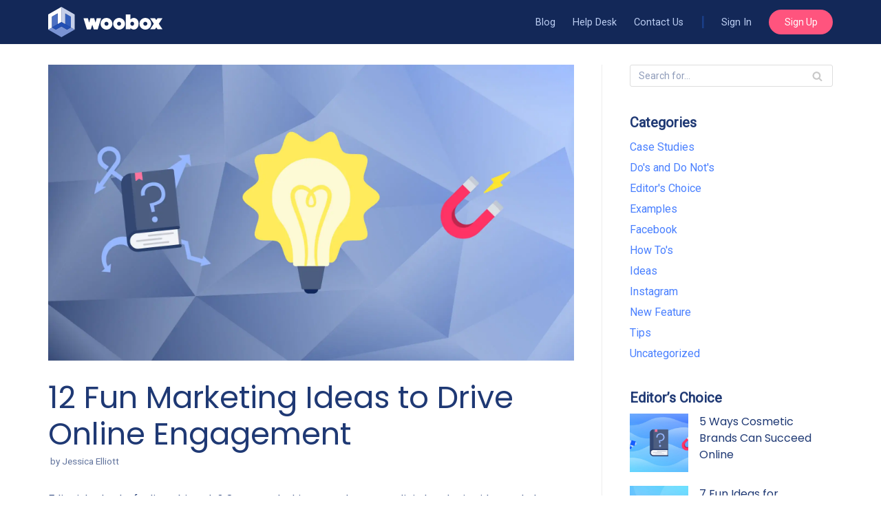

--- FILE ---
content_type: text/html; charset=UTF-8
request_url: https://blog.woobox.com/2021/04/12-digital-marketing-ideas-to-drive-online-engagement/
body_size: 21605
content:
<!DOCTYPE html><html lang="en-US"><head><meta charset="UTF-8"><meta name="viewport" content="width=device-width, initial-scale=1, minimum-scale=1"><link rel="stylesheet" media="print" onload="this.onload=null;this.media='all';" id="ao_optimized_gfonts" href="https://fonts.googleapis.com/css?family=Roboto%3A400%7CPoppins%3A400%2C600&amp;display=swap" /><link rel="profile" href="http://gmpg.org/xfn/11"><link media="all" href="https://blog.woobox.com/wp-content/cache/autoptimize/css/autoptimize_03b3cf3258e429b0f4fe355878be0e1f.css" rel="stylesheet" /><title>12 Fun Marketing Ideas to Drive Online Engagement &#8211; Woobox Blog</title><meta name='robots' content='max-image-preview:large' /><link rel='dns-prefetch' href='//s.w.org' /><link href='https://fonts.gstatic.com' crossorigin='anonymous' rel='preconnect' /><link rel="alternate" type="application/rss+xml" title="Woobox Blog &raquo; Feed" href="https://blog.woobox.com/feed/" /><link rel="alternate" type="application/rss+xml" title="Woobox Blog &raquo; Comments Feed" href="https://blog.woobox.com/comments/feed/" /> <script type="text/javascript">window._wpemojiSettings = {"baseUrl":"https:\/\/s.w.org\/images\/core\/emoji\/13.1.0\/72x72\/","ext":".png","svgUrl":"https:\/\/s.w.org\/images\/core\/emoji\/13.1.0\/svg\/","svgExt":".svg","source":{"concatemoji":"https:\/\/blog.woobox.com\/wp-includes\/js\/wp-emoji-release.min.js?ver=5.8.1"}};
			!function(e,a,t){var n,r,o,i=a.createElement("canvas"),p=i.getContext&&i.getContext("2d");function s(e,t){var a=String.fromCharCode;p.clearRect(0,0,i.width,i.height),p.fillText(a.apply(this,e),0,0);e=i.toDataURL();return p.clearRect(0,0,i.width,i.height),p.fillText(a.apply(this,t),0,0),e===i.toDataURL()}function c(e){var t=a.createElement("script");t.src=e,t.defer=t.type="text/javascript",a.getElementsByTagName("head")[0].appendChild(t)}for(o=Array("flag","emoji"),t.supports={everything:!0,everythingExceptFlag:!0},r=0;r<o.length;r++)t.supports[o[r]]=function(e){if(!p||!p.fillText)return!1;switch(p.textBaseline="top",p.font="600 32px Arial",e){case"flag":return s([127987,65039,8205,9895,65039],[127987,65039,8203,9895,65039])?!1:!s([55356,56826,55356,56819],[55356,56826,8203,55356,56819])&&!s([55356,57332,56128,56423,56128,56418,56128,56421,56128,56430,56128,56423,56128,56447],[55356,57332,8203,56128,56423,8203,56128,56418,8203,56128,56421,8203,56128,56430,8203,56128,56423,8203,56128,56447]);case"emoji":return!s([10084,65039,8205,55357,56613],[10084,65039,8203,55357,56613])}return!1}(o[r]),t.supports.everything=t.supports.everything&&t.supports[o[r]],"flag"!==o[r]&&(t.supports.everythingExceptFlag=t.supports.everythingExceptFlag&&t.supports[o[r]]);t.supports.everythingExceptFlag=t.supports.everythingExceptFlag&&!t.supports.flag,t.DOMReady=!1,t.readyCallback=function(){t.DOMReady=!0},t.supports.everything||(n=function(){t.readyCallback()},a.addEventListener?(a.addEventListener("DOMContentLoaded",n,!1),e.addEventListener("load",n,!1)):(e.attachEvent("onload",n),a.attachEvent("onreadystatechange",function(){"complete"===a.readyState&&t.readyCallback()})),(n=t.source||{}).concatemoji?c(n.concatemoji):n.wpemoji&&n.twemoji&&(c(n.twemoji),c(n.wpemoji)))}(window,document,window._wpemojiSettings);</script> <style type="text/css">img.wp-smiley,
img.emoji {
	display: inline !important;
	border: none !important;
	box-shadow: none !important;
	height: 1em !important;
	width: 1em !important;
	margin: 0 .07em !important;
	vertical-align: -0.1em !important;
	background: none !important;
	padding: 0 !important;
}</style><style id='neve-style-inline-css' type='text/css'>.header-menu-sidebar-inner li.menu-item-nav-search { display: none; }
		[data-row-id] .row { display: flex !important; align-items: center; flex-wrap: unset;}
		@media (max-width: 960px) { .footer--row .row { flex-direction: column; } }
.nv-meta-list li.meta:not(:last-child):after { content:"/" }
 .container{ max-width: 748px; } .alignfull > [class*="__inner-container"], .alignwide > [class*="__inner-container"]{ max-width:718px;margin:auto } .button.button-primary, button, input[type=button], .btn, input[type="submit"], /* Buttons in navigation */ ul[id^="nv-primary-navigation"] li.button.button-primary > a, .menu li.button.button-primary > a, .wp-block-button.is-style-primary .wp-block-button__link, .wc-block-grid .wp-block-button .wp-block-button__link, form input[type="submit"], form button[type="submit"]{ background-color: var(--nv-secondary-accent);color: #ffffff;border-radius:24px 24px 24px 24px;border:none;border-width:1px 1px 1px 1px; font-size: 14px; line-height: 1.6em; font-weight: 400; text-transform: capitalize; } .button.button-primary:hover, ul[id^="nv-primary-navigation"] li.button.button-primary > a:hover, .menu li.button.button-primary > a:hover, .wp-block-button.is-style-primary .wp-block-button__link:hover, .wc-block-grid .wp-block-button .wp-block-button__link:hover, form input[type="submit"]:hover, form button[type="submit"]:hover{ background-color: var(--nv-primary-accent);color: #ffffff; } .button.button-secondary:not(.secondary-default), .wp-block-button.is-style-secondary .wp-block-button__link{ background-color: var(--nv-primary-accent);color: #ffffff;border-radius:3px 3px 3px 3px;border:none;border-width:1px 1px 1px 1px; } .button.button-secondary.secondary-default{ background-color: var(--nv-primary-accent);color: #ffffff;border-radius:3px 3px 3px 3px;border:none;border-width:1px 1px 1px 1px; } .button.button-secondary:not(.secondary-default):hover, .wp-block-button.is-style-secondary .wp-block-button__link:hover{ background-color: var(--nv-primary-accent);color: #ffffff; } .button.button-secondary.secondary-default:hover{ background-color: var(--nv-primary-accent);color: #ffffff; } .button.button-primary, .wp-block-button.is-style-primary .wp-block-button__link, .wc-block-grid .wp-block-button .wp-block-button__link, form input[type="submit"], form button[type="submit"]{ padding:8px 12px 8px 12px; } body, .site-title{ font-size: 14px; line-height: 1.6em; letter-spacing: 0px; font-weight: 400; text-transform: none; font-family: Roboto, var(--nv-fallback-ff); } h1, .single h1.entry-title{ font-size: 1.8em; line-height: 1.4em; letter-spacing: 0px; font-weight: 400; text-transform: none; font-family: Poppins, var(--nv-fallback-ff); } h2{ font-size: 1.4em; line-height: 1.4em; letter-spacing: 0px; font-weight: 600; text-transform: none; font-family: Poppins, var(--nv-fallback-ff); } h3, .woocommerce-checkout h3{ font-size: 1.2em; line-height: 1.4em; letter-spacing: 0px; font-weight: 600; text-transform: none; font-family: Poppins, var(--nv-fallback-ff); } h4{ font-size: 1em; line-height: 1.4em; letter-spacing: 0px; font-weight: 600; text-transform: none; font-family: Poppins, var(--nv-fallback-ff); } h5{ font-size: 1em; line-height: 1.4em; letter-spacing: 0px; font-weight: 400; text-transform: none; font-family: Poppins, var(--nv-fallback-ff); } h6{ font-size: 0.75em; line-height: 1.6em; letter-spacing: 0px; font-weight: 600; text-transform: none; font-family: Poppins, var(--nv-fallback-ff); } form input:read-write, form textarea, form select, form select option, form.wp-block-search input.wp-block-search__input, .widget select{ color: var(--nv-text-color); font-family: Roboto, var(--nv-fallback-ff); } form.search-form input:read-write{ padding-right:45px !important; font-family: Roboto, var(--nv-fallback-ff); } .header-main-inner,.header-main-inner a:not(.button),.header-main-inner .navbar-toggle{ color: var(--nv-text-color); } .header-main-inner .nv-icon svg,.header-main-inner .nv-contact-list svg{ fill: var(--nv-text-color); } .header-main-inner .icon-bar{ background-color: var(--nv-text-color); } .hfg_header .header-main-inner .nav-ul .sub-menu{ background-color: var(--nv-dark-bg); } .hfg_header .header-main-inner{ background-color: var(--nv-dark-bg); } .header-menu-sidebar .header-menu-sidebar-bg,.header-menu-sidebar .header-menu-sidebar-bg a:not(.button),.header-menu-sidebar .header-menu-sidebar-bg .navbar-toggle{ color: var(--nv-text-color); } .header-menu-sidebar .header-menu-sidebar-bg .nv-icon svg,.header-menu-sidebar .header-menu-sidebar-bg .nv-contact-list svg{ fill: var(--nv-text-color); } .header-menu-sidebar .header-menu-sidebar-bg .icon-bar{ background-color: var(--nv-text-color); } .hfg_header .header-menu-sidebar .header-menu-sidebar-bg .nav-ul .sub-menu{ background-color: var(--nv-site-bg); } .hfg_header .header-menu-sidebar .header-menu-sidebar-bg{ background-color: var(--nv-site-bg); } .header-menu-sidebar{ width: 360px; } .builder-item--logo .site-logo img{ max-width: 120px; } .builder-item--logo .site-logo{ padding:10px 0px 10px 0px; } .builder-item--logo{ margin:0px 0px 0px 0px; } .builder-item--nav-icon .navbar-toggle{ padding:10px 15px 10px 15px; } .builder-item--nav-icon{ margin:0px 0px 0px 0px; } .builder-item--primary-menu .nav-menu-primary > .nav-ul li:not(.woocommerce-mini-cart-item) > a,.builder-item--primary-menu .nav-menu-primary > .nav-ul .has-caret > a,.builder-item--primary-menu .nav-menu-primary > .nav-ul .neve-mm-heading span,.builder-item--primary-menu .nav-menu-primary > .nav-ul .has-caret{ color: #bccef2; } .builder-item--primary-menu .nav-menu-primary > .nav-ul li:not(.woocommerce-mini-cart-item) > a:after,.builder-item--primary-menu .nav-menu-primary > .nav-ul li > .has-caret > a:after{ background-color: var(--nv-primary-accent); } .builder-item--primary-menu .nav-menu-primary > .nav-ul li:not(.woocommerce-mini-cart-item):hover > a,.builder-item--primary-menu .nav-menu-primary > .nav-ul li:hover > .has-caret > a,.builder-item--primary-menu .nav-menu-primary > .nav-ul li:hover > .has-caret{ color: var(--nv-primary-accent); } .builder-item--primary-menu .nav-menu-primary > .nav-ul li:hover > .has-caret svg{ fill: var(--nv-primary-accent); } .builder-item--primary-menu .nav-menu-primary > .nav-ul li.current-menu-item > a,.builder-item--primary-menu .nav-menu-primary > .nav-ul li.current_page_item > a,.builder-item--primary-menu .nav-menu-primary > .nav-ul li.current_page_item > .has-caret > a{ color: var(--nv-site-bg); } .builder-item--primary-menu .nav-menu-primary > .nav-ul li.current-menu-item > .has-caret svg{ fill: var(--nv-site-bg); } .builder-item--primary-menu .nav-ul > li:not(:last-of-type){ margin-right:20px; } .builder-item--primary-menu .style-full-height .nav-ul li:not(.menu-item-nav-search):not(.menu-item-nav-cart):hover > a:after{ width: calc(100% + 20px); } .builder-item--primary-menu .nav-ul li a, .builder-item--primary-menu .neve-mm-heading span{ min-height: 25px; } .builder-item--primary-menu{ font-family: Roboto, var(--nv-fallback-ff); font-size: 1em; line-height: 1.6em; letter-spacing: 0px; font-weight: 400; text-transform: none;padding:0px 0px 0px 0px;margin:0px 0px 0px 0px; } .builder-item--primary-menu svg{ width: 1em;height: 1em; } .footer-top-inner{ background-color: #4c4848; } .footer-top-inner,.footer-top-inner a:not(.button),.footer-top-inner .navbar-toggle{ color: #d7d5d5; } .footer-top-inner .nv-icon svg,.footer-top-inner .nv-contact-list svg{ fill: #d7d5d5; } .footer-top-inner .icon-bar{ background-color: #d7d5d5; } .footer-top-inner .nav-ul .sub-menu{ background-color: #4c4848; } .footer-bottom-inner{ background-color: #4c4848; } .footer-bottom-inner,.footer-bottom-inner a:not(.button),.footer-bottom-inner .navbar-toggle{ color: var(--nv-text-color); } .footer-bottom-inner .nv-icon svg,.footer-bottom-inner .nv-contact-list svg{ fill: var(--nv-text-color); } .footer-bottom-inner .icon-bar{ background-color: var(--nv-text-color); } .footer-bottom-inner .nav-ul .sub-menu{ background-color: #4c4848; } .builder-item--footer-one-widgets{ padding:2em 0em 1em 0em;margin:0px 0px 0px 0px; } .builder-item--footer-two-widgets{ padding:0em 0em 1em 0em;margin:0px 0px 0px 0px; } .builder-item--footer-three-widgets{ padding:0em 0em 1em 0em;margin:0px 0px 0px 0px; } .builder-item--footer-four-widgets{ padding:0em 0em 1em 0em;margin:0px 0px 0px 0px; } .builder-item--footer_copyright, .builder-item--footer_copyright *{ color: #999494; } .builder-item--footer_copyright{ font-size: 0.9em; line-height: 1.6em; letter-spacing: 0px; font-weight: 400; text-transform: none;padding:0px 0px 0px 0px;margin:0px 0px 0px 0px; } .builder-item--footer_copyright svg{ width: 0.9em;height: 0.9em; } @media(min-width: 576px){ .container{ max-width: 992px; } .button.button-primary, button, input[type=button], .btn, input[type="submit"], /* Buttons in navigation */ ul[id^="nv-primary-navigation"] li.button.button-primary > a, .menu li.button.button-primary > a, .wp-block-button.is-style-primary .wp-block-button__link, .wc-block-grid .wp-block-button .wp-block-button__link, form input[type="submit"], form button[type="submit"]{ font-size: 15px; line-height: 1.6em; } .button.button-primary, .wp-block-button.is-style-primary .wp-block-button__link, .wc-block-grid .wp-block-button .wp-block-button__link, form input[type="submit"], form button[type="submit"]{ padding:8px 12px 8px 12px; } body, .site-title{ font-size: 16px; line-height: 1.6em; letter-spacing: 0px; } h1, .single h1.entry-title{ font-size: 2.4em; line-height: 1.2em; letter-spacing: 0px; } h2{ font-size: 1.8em; line-height: 1.2em; letter-spacing: 0px; } h3, .woocommerce-checkout h3{ font-size: 1.5em; line-height: 1.2em; letter-spacing: 0px; } h4{ font-size: 1em; line-height: 1.2em; letter-spacing: 0px; } h5{ font-size: 1em; line-height: 1.2em; letter-spacing: 0px; } h6{ font-size: 1em; line-height: 1.2em; letter-spacing: 0px; } .header-menu-sidebar{ width: 360px; } .builder-item--logo .site-logo img{ max-width: 120px; } .builder-item--logo .site-logo{ padding:10px 0px 10px 0px; } .builder-item--logo{ margin:0px 0px 0px 0px; } .builder-item--nav-icon .navbar-toggle{ padding:10px 15px 10px 15px; } .builder-item--nav-icon{ margin:0px 0px 0px 0px; } .builder-item--primary-menu .nav-ul > li:not(:last-of-type){ margin-right:20px; } .builder-item--primary-menu .style-full-height .nav-ul li:not(.menu-item-nav-search):not(.menu-item-nav-cart):hover > a:after{ width: calc(100% + 20px); } .builder-item--primary-menu .nav-ul li a, .builder-item--primary-menu .neve-mm-heading span{ min-height: 25px; } .builder-item--primary-menu{ font-size: 1em; line-height: 1.6em; letter-spacing: 0px;padding:0px 0px 0px 0px;margin:0px 0px 0px 0px; } .builder-item--primary-menu svg{ width: 1em;height: 1em; } .builder-item--footer-one-widgets{ padding:2em 0em 1em 0em;margin:0px 0px 0px 0px; } .builder-item--footer-two-widgets{ padding:0em 0em 1em 0em;margin:0px 0px 0px 0px; } .builder-item--footer-three-widgets{ padding:0em 0em 1em 0em;margin:0px 0px 0px 0px; } .builder-item--footer-four-widgets{ padding:0em 0em 1em 0em;margin:0px 0px 0px 0px; } .builder-item--footer_copyright{ font-size: 0.9em; line-height: 1.6em; letter-spacing: 0px;padding:0px 0px 0px 0px;margin:0px 0px 0px 0px; } .builder-item--footer_copyright svg{ width: 0.9em;height: 0.9em; } }@media(min-width: 960px){ .container{ max-width: 1170px; } #content .container .col, #content .container-fluid .col{ max-width: 70%; } .alignfull > [class*="__inner-container"], .alignwide > [class*="__inner-container"]{ max-width:789px } .container-fluid .alignfull > [class*="__inner-container"], .container-fluid .alignwide > [class*="__inner-container"]{ max-width:calc(70% + 15px) } .nv-sidebar-wrap, .nv-sidebar-wrap.shop-sidebar{ max-width: 30%; } .button.button-primary, button, input[type=button], .btn, input[type="submit"], /* Buttons in navigation */ ul[id^="nv-primary-navigation"] li.button.button-primary > a, .menu li.button.button-primary > a, .wp-block-button.is-style-primary .wp-block-button__link, .wc-block-grid .wp-block-button .wp-block-button__link, form input[type="submit"], form button[type="submit"]{ font-size: 14px; line-height: 1.6em; } .button.button-primary, .wp-block-button.is-style-primary .wp-block-button__link, .wc-block-grid .wp-block-button .wp-block-button__link, form input[type="submit"], form button[type="submit"]{ padding:8px 24px 8px 24px; } body, .site-title{ font-size: 16px; line-height: 1.6em; letter-spacing: 0px; } h1, .single h1.entry-title{ font-size: 2.8em; line-height: 1.2em; letter-spacing: 0px; } h2{ font-size: 2.1em; line-height: 1.2em; letter-spacing: 0px; } h3, .woocommerce-checkout h3{ font-size: 1.6em; line-height: 1.2em; letter-spacing: 0px; } h4{ font-size: 1.2em; line-height: 1.2em; letter-spacing: 0px; } h5{ font-size: 1em; line-height: 1.2em; letter-spacing: 0px; } h6{ font-size: 1em; line-height: 1.2em; letter-spacing: 0px; } .header-main-inner{ height:64px; } .header-menu-sidebar{ width: 360px; } .builder-item--logo .site-logo img{ max-width: 120px; } .builder-item--logo .site-logo{ padding:10px 0px 10px 0px; } .builder-item--logo{ margin:0px 0px 0px 0px; } .builder-item--nav-icon .navbar-toggle{ padding:10px 15px 10px 15px; } .builder-item--nav-icon{ margin:0px 0px 0px 0px; } .builder-item--primary-menu .nav-ul > li:not(:last-of-type){ margin-right:25px; } .builder-item--primary-menu .style-full-height .nav-ul li:not(.menu-item-nav-search):not(.menu-item-nav-cart) > a:after{ left:-12.5px;right:-12.5px } .builder-item--primary-menu .style-full-height .nav-ul li:not(.menu-item-nav-search):not(.menu-item-nav-cart):hover > a:after{ width: calc(100% + 25px); } .builder-item--primary-menu .nav-ul li a, .builder-item--primary-menu .neve-mm-heading span{ min-height: 25px; } .builder-item--primary-menu{ font-size: 0.9em; line-height: 1.6em; letter-spacing: 0px;padding:0px 0px 0px 0px;margin:0px 0px 0px 0px; } .builder-item--primary-menu svg{ width: 0.9em;height: 0.9em; } .builder-item--footer-one-widgets{ padding:2em 0em 1em 0em;margin:0px 0px 0px 0px; } .builder-item--footer-two-widgets{ padding:2em 0em 1em 0em;margin:0px 0px 0px 0px; } .builder-item--footer-three-widgets{ padding:2em 0em 1em 0em;margin:0px 0px 0px 0px; } .builder-item--footer-four-widgets{ padding:2em 0em 1em 0em;margin:0px 0px 0px 0px; } .builder-item--footer_copyright{ font-size: 0.9em; line-height: 1.4em; letter-spacing: 0px;padding:0px 0px 0px 0px;margin:0px 0px 0px 0px; } .builder-item--footer_copyright svg{ width: 0.9em;height: 0.9em; } }:root{--nv-primary-accent:#4a80ff;--nv-secondary-accent:#ff547e;--nv-site-bg:#ffffff;--nv-light-bg:#ededed;--nv-dark-bg:#132858;--nv-text-color:#1f3974;--nv-text-dark-bg:#ffffff;--nv-c-1:#77b978;--nv-c-2:#f37262;--nv-fallback-ff:Arial, Helvetica, sans-serif;}</style> <script type='text/javascript' src='https://blog.woobox.com/wp-includes/js/jquery/jquery.min.js?ver=3.6.0' id='jquery-core-js'></script> <link rel="https://api.w.org/" href="https://blog.woobox.com/wp-json/" /><link rel="alternate" type="application/json" href="https://blog.woobox.com/wp-json/wp/v2/posts/15319" /><link rel="EditURI" type="application/rsd+xml" title="RSD" href="https://blog.woobox.com/xmlrpc.php?rsd" /><link rel="wlwmanifest" type="application/wlwmanifest+xml" href="https://blog.woobox.com/wp-includes/wlwmanifest.xml" /><meta name="generator" content="WordPress 5.8.1" /><link rel="canonical" href="https://blog.woobox.com/2021/04/12-digital-marketing-ideas-to-drive-online-engagement/" /><link rel='shortlink' href='https://blog.woobox.com/?p=15319' /><link rel="alternate" type="application/json+oembed" href="https://blog.woobox.com/wp-json/oembed/1.0/embed?url=https%3A%2F%2Fblog.woobox.com%2F2021%2F04%2F12-digital-marketing-ideas-to-drive-online-engagement%2F" /><link rel="alternate" type="text/xml+oembed" href="https://blog.woobox.com/wp-json/oembed/1.0/embed?url=https%3A%2F%2Fblog.woobox.com%2F2021%2F04%2F12-digital-marketing-ideas-to-drive-online-engagement%2F&#038;format=xml" /><style type="text/css">.entry-content .bsf-rt-reading-time{
background: unset;

color: unset;

font-size: 14px;

margin-top: 
		1px;

margin-right: 
		1px;

margin-bottom: 
		1px;

margin-left: 
		1px;

padding-top: 
		0.5em;

padding-right: 
		0.7em;

padding-bottom: 
		0.5em;

padding-left: 
		0.7em;

width: max-content;

display: block;

min-width: 100px;

}</style><style type="text/css">.admin-bar .progress-container-top {
		background: unset;
		height: 9px;

		}
		.progress-container-top {
		background: unset;
		height: 9px;

		}
		.progress-container-bottom {
		background: unset;
		height: 9px;

		} 
		.progress-bar {
		background: #4a80ff;
		height: 9px;
		width: 0%;

		}</style><link rel="amphtml" href="https://blog.woobox.com/2021/04/12-digital-marketing-ideas-to-drive-online-engagement/?amp"><link rel="icon" href="https://blog.woobox.com/wp-content/uploads/favicon.png" sizes="32x32" /><link rel="icon" href="https://blog.woobox.com/wp-content/uploads/favicon.png" sizes="192x192" /><link rel="apple-touch-icon" href="https://blog.woobox.com/wp-content/uploads/favicon.png" /><meta name="msapplication-TileImage" content="https://blog.woobox.com/wp-content/uploads/favicon.png" /><style type="text/css" id="wp-custom-css">h2,h3,h4,h5,h6 {
    margin: 1.4em 0 1.2em;
}

.entry-content ul, .entry-content ol {
	margin: 2em 0 3em;
}

.nav-ul li.btn.btn-primary {
	padding: .4em 1.6em;
}

.nav-ul li.btn.btn-primary a {
	color: white!important;
}

.nav-ul li.btn.btn-primary:hover,
.nav-ul li.btn.btn-primary:focus,
.nav-ul li.btn.btn-primary:active {
	background: #ff2158!important;
}
.header-main-inner
.site-logo .brand {
	color: transparent;
	background: url('//woobox.com/img/website/brand/woobox/site_logo.svg') no-repeat center center;
}

.builder-item--logo,
.site-logo {
	width: 166px;
}

.pipe-before a:before {
    opacity: .8;
    content: "|";
    display: inline;
    color: #1c4493;
		margin: 0 1.2em 0 0;
	  font-weight: bold;
	  font-size: 1.4em;
}

#header-menu-sidebar .pipe-before a:before {
	display: none;
}

#header-menu-sidebar .nav-menu-primary .nav-ul li > a {
	color: var(--nv-site-text);
}

#header-menu-sidebar .nav-menu-primary .nav-ul li > a {
    color: var(--nv-site-text);
    text-align: center;
    display: block;
}


#header-menu-sidebar .nav-menu-primary .nav-ul li.btn.btn-primary {
	margin: 1.2em 0;
}

.header-main-inner .icon-bar {
	background: var(--nv-secondary-accent);
}

.header-main-inner .navbar-toggle-wrapper:not(.is-active) .icon-bar {
    width: 26px;
    height: 2px;
    margin: 5px 0;
	
}

.builder-item--footer_copyright {
    border-top: 1px solid #565252;
}

.footer-top-inner a, .footer-top-inner a:not(.button),
.site-footer a {
	color: #fff;
}

.site-footer .widget p.widget-title {
    font-weight: 600;
    font-size: 1em;
	font-family: "Poppins",sans-serif;
	margin: 0 0 1em 0;
}

.builder-item--nav-icon .navbar-toggle,
.builder-item--nav-icon .navbar-toggle:hover,
.builder-item--nav-icon .navbar-toggle:active,
.builder-item--nav-icon .navbar-toggle:focus {
	outline: none;
	border-color: transparent;
}

.header-menu-sidebar .navbar-toggle-wrapper button.navbar-toggle,
.header-menu-sidebar .navbar-toggle-wrapper button.navbar-toggle:active,
.header-menu-sidebar .navbar-toggle-wrapper button.navbar-toggle:hover,
.header-menu-sidebar .navbar-toggle-wrapper button.navbar-toggle:focus {
    color: var(--nv-light-bg);
		outline: none;
}

.header-menu-sidebar .header-menu-sidebar-bg .icon-bar {
    background-color: var(--nv-secondary-accent);
}

.layout-grid .content .bsf-rt-reading-time {
    display: inline-block;
    background: var(--nv-text-color);
    text-align: center;
    border-radius: 17px;
    padding: .25em 1em;
    margin: -10px 0 20px;
    color: white;
    opacity: .7;
		width: 10em;
		font-size: .85em;
}



/* article feed hover */


.archive-container article .content > a[rel="bookmark"] {
    margin: .8em 0 0;
}


@media (min-width: 769px) {

.archive-container article .content > a[rel="bookmark"] {
    position: absolute;
    top: 0px;
    right: 0;
    left: 0;
    bottom: 0;
    margin: 0;
    color: transparent;
    background: none;
}

.archive-container article:hover {
    position: relative;
    z-index: 99;
}

.archive-container article:hover:before {
    content: '';
    display: block;
    position: absolute;
    top: -15px;
    right: 0;
    left: 0;
    bottom: 10px;
    background: #fff;
    z-index: -1;
    border: 1px solid #ddd;
    box-shadow: 0 0 1em rgba(0,0,0,.1);
    border-radius: 0.5em;
}

}

/*
 experimental

.entry-header {
    position: absolute;
    top: -540px;
    width: 90%;
    padding: 3em 10%;
    color: white;
    font-size: 1.6em;
    line-height: .8!important;
}

.entry-header h1 {
    color: white;
    font-size: 1.6em;
    line-height: 1.2!important;
    margin: 0 0 2em;
}

.entry-header .nv-meta-list {
    margin: 1em  0 0;
    color: white;
}

.entry-header .nv-meta-list li, .entry-header .nv-meta-list li a {
    color: white;
}
.single article .lead {
    font-size: 1.6rem;
    font-family: Roboto, sans-serif;
    font-weight: 300;
}
.single article .closing, .single article .lead {
    font-size: 1.4em;
    margin: 45px 0 30px;
    font-weight: 500;
    line-height: 1.4;
}

.container.single-post-container {
    padding-top: 560px;
}

.container.single-post-container
.nv-thumb-wrap {
    position: absolute;
    top: -560px;
    z-index: -1;
    height: 550px;
    object-fit: contain;
    width: 100vw;
    left: -25%;
}

.container.single-post-container
.nv-thumb-wrap img {
    position: absolute;
    top: 0; right: 0; left: 0; bottom: 0;
    margin: auto;
    z-index: -1;
    height: 550px;
    width: 100vw;
    object-fit: cover;
    left: 0; right: 0;
}

.container.single-post-container
.nv-thumb-wrap:before {content: '';display: block;position: absolute;top: 0;right: 0;left: 0;bottom: 0;background: rgba(0,0,0,.6);}


 * */</style></head><body  class="post-template-default single single-post postid-15319 single-format-standard sfly_guest-author-post  nv-sidebar-right menu_sidebar_slide_left" id="neve_body"  ><div class="wrapper"><header class="header" role="banner" next-page-hide> <a class="neve-skip-link show-on-focus" href="#content" > Skip to content </a><div id="header-grid"  class="hfg_header site-header"><nav class="header--row header-main hide-on-mobile hide-on-tablet layout-full-contained nv-navbar header--row"
 data-row-id="main" data-show-on="desktop"><div
 class="header--row-inner header-main-inner"><div class="container"><div
 class="row row--wrapper"
 data-section="hfg_header_layout_main" ><div class="builder-item hfg-item-first col-4 desktop-left"><div class="item--inner builder-item--logo"
 data-section="title_tagline"
 data-item-id="logo"><div class="site-logo"> <a class="brand" href="https://blog.woobox.com/" title="Woobox Blog"
 aria-label="Woobox Blog"><div class="nv-title-tagline-wrap"><p class="site-title">Woobox Blog</p><small>What&#039;s happening at Woobox?</small></div></a></div></div></div><div class="builder-item has-nav hfg-item-last col-8 desktop-right"><div class="item--inner builder-item--primary-menu has_menu"
 data-section="header_menu_primary"
 data-item-id="primary-menu"><div class="nv-nav-wrap"><div role="navigation" class="style-plain nav-menu-primary"
 aria-label="Primary Menu"><ul id="nv-primary-navigation-main" class="primary-menu-ul nav-ul"><li id="menu-item-15357" class="menu-item menu-item-type-custom menu-item-object-custom menu-item-home menu-item-15357"><a href="https://blog.woobox.com">Blog</a></li><li id="menu-item-15358" class="menu-item menu-item-type-custom menu-item-object-custom menu-item-15358"><a href="https://help.woobox.com">Help Desk</a></li><li id="menu-item-15359" class="menu-item menu-item-type-custom menu-item-object-custom menu-item-15359"><a href="https://help.woobox.com/contact">Contact Us</a></li><li id="menu-item-15360" class="pipe-before menu-item menu-item-type-custom menu-item-object-custom menu-item-15360"><a href="https://woobox.com/login">Sign In</a></li><li id="menu-item-15361" class="btn btn-primary menu-item menu-item-type-custom menu-item-object-custom menu-item-15361"><a href="https://woobox.com/signup">Sign Up</a></li></ul></div></div></div></div></div></div></div></nav><nav class="header--row header-main hide-on-desktop layout-full-contained nv-navbar header--row"
 data-row-id="main" data-show-on="mobile"><div
 class="header--row-inner header-main-inner"><div class="container"><div
 class="row row--wrapper"
 data-section="hfg_header_layout_main" ><div class="builder-item hfg-item-first col-8 tablet-left mobile-left"><div class="item--inner builder-item--logo"
 data-section="title_tagline"
 data-item-id="logo"><div class="site-logo"> <a class="brand" href="https://blog.woobox.com/" title="Woobox Blog"
 aria-label="Woobox Blog"><div class="nv-title-tagline-wrap"><p class="site-title">Woobox Blog</p><small>What&#039;s happening at Woobox?</small></div></a></div></div></div><div class="builder-item hfg-item-last col-4 tablet-right mobile-right"><div class="item--inner builder-item--nav-icon"
 data-section="header_menu_icon"
 data-item-id="nav-icon"><div class="menu-mobile-toggle item-button navbar-toggle-wrapper"> <button type="button" class="navbar-toggle"
 aria-label="
 Navigation Menu			"> <span class="bars"> <span class="icon-bar"></span> <span class="icon-bar"></span> <span class="icon-bar"></span> </span> <span class="screen-reader-text">Navigation Menu</span> </button></div></div></div></div></div></div></nav><div id="header-menu-sidebar" class="header-menu-sidebar menu-sidebar-panel slide_left" data-row-id="sidebar"><div id="header-menu-sidebar-bg" class="header-menu-sidebar-bg"><div class="close-sidebar-panel navbar-toggle-wrapper"> <button type="button" class="navbar-toggle active" 					aria-label="
 Navigation Menu				"> <span class="bars"> <span class="icon-bar"></span> <span class="icon-bar"></span> <span class="icon-bar"></span> </span> <span class="screen-reader-text"> Navigation Menu </span> </button></div><div id="header-menu-sidebar-inner" class="header-menu-sidebar-inner "><div class="builder-item has-nav hfg-item-last hfg-item-first col-12 desktop-right tablet-left mobile-left"><div class="item--inner builder-item--primary-menu has_menu"
 data-section="header_menu_primary"
 data-item-id="primary-menu"><div class="nv-nav-wrap"><div role="navigation" class="style-plain nav-menu-primary"
 aria-label="Primary Menu"><ul id="nv-primary-navigation-sidebar" class="primary-menu-ul nav-ul"><li class="menu-item menu-item-type-custom menu-item-object-custom menu-item-home menu-item-15357"><a href="https://blog.woobox.com">Blog</a></li><li class="menu-item menu-item-type-custom menu-item-object-custom menu-item-15358"><a href="https://help.woobox.com">Help Desk</a></li><li class="menu-item menu-item-type-custom menu-item-object-custom menu-item-15359"><a href="https://help.woobox.com/contact">Contact Us</a></li><li class="pipe-before menu-item menu-item-type-custom menu-item-object-custom menu-item-15360"><a href="https://woobox.com/login">Sign In</a></li><li class="btn btn-primary menu-item menu-item-type-custom menu-item-object-custom menu-item-15361"><a href="https://woobox.com/signup">Sign Up</a></li></ul></div></div></div></div></div></div></div><div class="header-menu-sidebar-overlay"></div></div></header><main id="content" class="neve-main" role="main"><div class="container single-post-container"><div class="row"><article id="post-15319"
 class="nv-single-post-wrap col post-15319 post type-post status-publish format-standard has-post-thumbnail hentry category-examples category-ideas category-tips tag-christmas-giveaway-ideas tag-christmas-marketing-ideas tag-coupon-ideas tag-creative-digital-marketing-ideas tag-digital-marketing-apps tag-digital-marketing-ideas tag-digital-marketing-strategy tag-digital-marketing-tools tag-giveaway-idea tag-giveaway-ideas tag-holiday-contest-ideas tag-holiday-giveaway-ideas tag-holiday-marketing-ideas tag-holiday-quiz-ideas tag-instagram-marketing-ideas tag-instant-win-contest-idea tag-marketing-ideas tag-marketing-ideas-create-engagement tag-marketing-strategy-examples tag-personality-quiz-idea tag-photo-contest-idea tag-photo-contest-ideas tag-poll-idea tag-quiz-ideas tag-social-media-marketing-apps tag-social-media-marketing-ideas tag-social-media-marketing-tools tag-trivia-quiz-idea tag-ugc-contest-idea tag-ugc-giveaway-idea tag-video-contest-idea tag-woobox"><div class="nv-thumb-wrap"><img width="930" height="523" src="https://blog.woobox.com/wp-content/uploads/12-Digital-Marketing-Ideas-to-Drive-Online-Engagement.jpg" class="skip-lazy wp-post-image" alt="digital marketing ideas social media" /></div><div class="entry-header"><div class="nv-title-meta-wrap "><h1 class="title entry-title">12 Fun Marketing Ideas to Drive Online Engagement</h1><ul class="nv-meta-list"><li  class="meta author vcard"><span class="author-name fn">by <a href="" title="Posts by Jessica Elliott" rel="author">Jessica Elliott</a></span></li></ul></div></div><div class="nv-content-wrap entry-content"><div id="bsf_rt_marker"><p>Editorial calendar feeling a bit stale? Or are you looking to explore some digital marketing ideas to help your brand stand out from the noise?</p><p>Breathe fresh air into your digital strategy with these interactive marketing experiences, either as part of a one-off event or an ongoing campaign.</p><p>But wait, how do you know which promotion is best for your needs? Check out this guide, it&#8217;ll help you find the best experiences to boost brand awareness and generate leads.</p><h2>What digital marketing experiences can you create with Woobox?</h2><p>With&nbsp;<a href="https://woobox.com/">Woobox</a>, you can set up a variety of interactive experiences to promote your campaign. Discover which Woobox experiences are best for your brand while checking out marketing examples of each format.</p><p>Use these&nbsp;marketing ideas&nbsp;to jumpstart your next campaign:</p><ol><li><a href="#photoorvideocontest" data-type="internal" data-id="#photoorvideocontest">Photo or video contest</a></li><li><a href="#hashtagcontest" data-type="internal" data-id="#hashtagcontest">Hashtag contest</a></li><li><a href="#polls" data-type="internal" data-id="#polls">Polls</a></li><li><a href="#coupon" data-type="internal" data-id="#coupon">Coupon</a></li><li><a href="#instantwingames" data-type="internal" data-id="#instantwingames">Instant win games</a></li><li><a href="#triviacontest" data-type="internal" data-id="#triviacontest">Trivia quiz</a></li><li><a href="#ugccontest" data-type="internal" data-id="#ugccontest">UGC contest</a></li><li><a href="#personalityquiz" data-type="internal" data-id="#personalityquiz">Personality quiz</a></li><li><a href="#bracketcontest" data-type="internal" data-id="#bracketcontest">Bracket contest</a></li><li><a href="#giveawayideas" data-type="internal" data-id="#giveawayideas">Giveaway</a></li><li><a href="#mediagiveawayidea" data-type="internal" data-id="#mediagiveawayidea">Media giveaway</a></li><li><a href="#popupsidea" data-type="internal" data-id="#popupsidea">Popups</a></li></ol><h2 id="photoorvideocontest">1. Photo or Video Contest</h2><p>With a&nbsp;<a href="https://woobox.com/photocontests">Woobox photo contest</a>, you can encourage fans to share photos or videos in various ways. Many companies host a contest on their social media pages, such as Instagram or Facebook. But, you can also create landing pages and direct users to submit their entries via your form.</p><h4>Photo or video contests are best for:</h4><ul><li>Obtaining brand-related user-generated content (UGC)</li><li>Boosting social media shares from entrants sharing their submission</li><li>Encouraging fans to get creative and relieve stress</li><li>Connecting with customers who share a similar trait, hobby, or passion</li></ul><h3>Example of a Photo and Video Contest</h3><p>Canvas uses a brightly colored yet simple landing page to encourage fans to share photos and videos. Users can enter the contest using their subscriber email or view the photo gallery to see the dozens of photos, screenshots, and videos created by fans.</p><div class="wp-block-image"><figure class="aligncenter size-large"><a href="https://woobox.com/dh9rde" target="_blank" rel="noopener noreferrer"><noscript><img width="807" height="778" src="https://blog.woobox.com/wp-content/uploads/12-Digital-Marketing-Ideas-to-Drive-Online-Engagement-001.jpg" alt="" class="wp-image-15855"/></noscript><img width="807" height="778" src='data:image/svg+xml,%3Csvg%20xmlns=%22http://www.w3.org/2000/svg%22%20viewBox=%220%200%20807%20778%22%3E%3C/svg%3E' data-src="https://blog.woobox.com/wp-content/uploads/12-Digital-Marketing-Ideas-to-Drive-Online-Engagement-001.jpg" alt="" class="lazyload wp-image-15855"/></a></figure></div><h3>Explore Photo &amp; Video Contest Digital Marketing Ideas</h3><p>Brainstorm digital marketing ideas that get your fans snapping photos, commenting on your posts, and voting for their favorite images. Get inspiration with these articles:</p><ul><li><a href="https://blog.woobox.com/2020/11/25-video-contest-ideas-promotions-to-drive-home-4th-quarter-sales/">25 Video Contest Ideas &amp; Promotions to Drive Home 4th Quarter Sales</a></li><li><a href="https://blog.woobox.com/2019/11/how-to-create-a-photo-contest-for-instagram-facebook-twitter/">How to Create a Photo Contest for Instagram, Facebook &amp; Twitter</a></li><li><a href="https://blog.woobox.com/2019/10/20-creative-photo-contest-ideas-examples/">20 Creative Photo Contest Ideas &amp; Examples</a></li></ul><h2 id="hashtagcontest">2. Hashtag Contest</h2><p>You can turn almost any contest into a hashtag contest by developing a branded hashtag and asking fans to add it to their social media post. A&nbsp;<a href="https://woobox.com/hashtag-contests">hashtag contest</a>&nbsp;boosts brand awareness while keeping entry simple, as users only need to type the correct hashtag to enter.</p><h4>Hashtag Contests are best for:</h4><ul><li>Drawing attention to your brand</li><li>Getting fans to share content on their Instagram, Twitter, or Facebook feeds</li><li>Tracking social media engagement by hashtag usage</li><li>Providing low-barrier to entry contests</li></ul><h3>Example of a Hashtag contest</h3><p>The Creation Station LTD uses a hashtag photo contest to help them attempt a Guinness Book Record. The company takes submissions through its contest landing page but suggests users share their photos on social media with the hashtag #OurCreativeFace.</p><p>Plus, Creation Station asks fans to tag three of their friends, which boosts submission rates. The company also added an optional field asking where people heard of their brand and giving them options to opt-in to two different mailing lists.</p><div class="wp-block-image"><figure class="aligncenter size-large"><a href="https://woobox.com/4tfx5x" target="_blank" rel="noopener noreferrer"><noscript><img width="714" height="1000" src="https://blog.woobox.com/wp-content/uploads/12-Digital-Marketing-Ideas-to-Drive-Online-Engagement-002.jpg" alt="" class="wp-image-15856"/></noscript><img width="714" height="1000" src='data:image/svg+xml,%3Csvg%20xmlns=%22http://www.w3.org/2000/svg%22%20viewBox=%220%200%20714%201000%22%3E%3C/svg%3E' data-src="https://blog.woobox.com/wp-content/uploads/12-Digital-Marketing-Ideas-to-Drive-Online-Engagement-002.jpg" alt="" class="lazyload wp-image-15856"/></a></figure></div><h3>Discover More Hashtag Contest Digital Marketing Ideas</h3><p>Use these guides to plan a hashtag contest for Twitter, Facebook, or Instagram:</p><ul><li><a href="https://blog.woobox.com/2020/04/how-to-build-a-hashtag-photo-contest-on-instagram-that-succeeds/">How to Build a Hashtag Photo Contest on Instagram That Succeeds</a></li><li><a href="https://blog.woobox.com/2015/07/the-dos-do-nots-of-hashtags/">The Do’s &amp; Do Not’s of Hashtags</a></li><li><a href="https://blog.woobox.com/2014/05/facebook-hashtag-entry-for-photo-contests/">Facebook Hashtag Entry for Photo Contests</a></li></ul><h2 id="polls">3. Polls</h2><p>A poll experience can help your brand meet several objectives.&nbsp;<a href="https://woobox.com/polls">Polls</a>&nbsp;may be purely entertainment, like asking fans to choose their favorite candy bar. Or you can use polls for audience research by asking a brand-related question.</p><p>For instance, you can ask fans to check all the social media platforms they use or to select their most pressing shopping dilemma.</p><h4>Polls are best for:</h4><ul><li>Gathering demographic, psychographic, or behavioral data for audience research</li><li>Collecting information on what people want to see in a new product</li><li>Providing an interactive element to social media feeds</li><li>Embedding on your website</li></ul><h3>Example of a Poll</h3><p>First Federal Savings Bank asks people to vote on their favorite employee-made gingerbread house. Anyone can vote without giving out their email address, making this a great option to spread goodwill and brand awareness.</p><div class="wp-block-image"><figure class="aligncenter size-large"><a href="https://woobox.com/3rvmhb" target="_blank" rel="noopener noreferrer"><noscript><img width="518" height="1250" src="https://blog.woobox.com/wp-content/uploads/12-Digital-Marketing-Ideas-to-Drive-Online-Engagement-003.jpg" alt="" class="wp-image-15857"/></noscript><img width="518" height="1250" src='data:image/svg+xml,%3Csvg%20xmlns=%22http://www.w3.org/2000/svg%22%20viewBox=%220%200%20518%201250%22%3E%3C/svg%3E' data-src="https://blog.woobox.com/wp-content/uploads/12-Digital-Marketing-Ideas-to-Drive-Online-Engagement-003.jpg" alt="" class="lazyload wp-image-15857"/></a></figure></div><h3>Brainstorm Your Next Poll</h3><p>Need help coming up with poll ideas? Discover fun ways to deliver interactive experiences with these guides:</p><ul><li><a href="https://blog.woobox.com/2018/11/get-a-leg-up-on-your-organic-social-reach-shares-with-woobox-polls/">Get a Leg Up on Your Organic Social Reach &amp; Shares With Woobox Polls</a></li><li><a href="https://blog.woobox.com/2017/11/how-to-use-instagram-sticker-polls-for-a-promotional-boost/">How to Use Instagram Sticker Polls for a Promotional Boost</a></li><li><a href="https://blog.woobox.com/2020/07/17-low-cost-ways-to-create-customers-with-giveaways-contests-polls/">17 Low-Cost Ways to Create Customers With Giveaways, Contests, &amp; Polls</a></li></ul><h2 id="coupon">4. Coupon</h2><p>As fans increasingly look for deals and discounts, offering a coupon is a fantastic way to attract attention. You can share&nbsp;<a href="https://woobox.com/coupons">coupons</a>&nbsp;in emails, on your website, or social channels.</p><h4>Coupons are best for:</h4><ul><li>Retargeting people who abandon their cart at checkout</li><li>Offering exclusive offers to loyalty club members</li><li>Promoting your latest special or free shipping offer</li><li>Gifting contest entrants a prize even though they didn’t win</li><li>Building your email subscriber list</li></ul><h3>Example of a Coupon</h3><p>Sweet Earth Enlightened Foods developed a landing page for its coupon. The company can share the link with people through any channel and increase click-throughs with a strong call to action.</p><div class="wp-block-image"><figure class="aligncenter size-large"><a href="https://woobox.com/x8mtcq" target="_blank" rel="noopener noreferrer"><noscript><img width="805" height="362" src="https://blog.woobox.com/wp-content/uploads/12-Digital-Marketing-Ideas-to-Drive-Online-Engagement-004.jpg" alt="" class="wp-image-15858"/></noscript><img width="805" height="362" src='data:image/svg+xml,%3Csvg%20xmlns=%22http://www.w3.org/2000/svg%22%20viewBox=%220%200%20805%20362%22%3E%3C/svg%3E' data-src="https://blog.woobox.com/wp-content/uploads/12-Digital-Marketing-Ideas-to-Drive-Online-Engagement-004.jpg" alt="" class="lazyload wp-image-15858"/></a></figure></div><h3>Learn How to Use Coupons in Your Digital Marketing Strategy</h3><p>Explore ways to create and use coupons in your digital marketing campaigns. Read these articles before designing your discount promotion:</p><ul><li><a href="https://blog.woobox.com/2018/01/how-to-use-online-coupons-without-cheapening-your-brand/">How to Use Online Coupons Without Cheapening Your Brand</a></li><li><a href="https://blog.woobox.com/2014/09/6-ways-to-use-coupons-to-drive-sales-awareness-for-your-brand/">6 Ways to Use Coupons to Drive Sales &amp; Awareness for Your Brand</a></li><li><a href="https://blog.woobox.com/2018/10/how-to-plan-an-online-coupon-marketing-strategy-for-your-business/">How to Plan an Online Coupon Marketing Strategy for Your Business</a></li></ul><h2 id="instantwingames">5. Instant Win</h2><p><a href="https://woobox.com/instantwin">Instant win games</a>&nbsp;can immediately brighten someone’s day, especially if you make everyone a winner. While creating your instant win game, you set the odds of winning, determine how many prizes you’ll give out, and can choose from four prize types, including:</p><ol><li><strong>Manual:</strong>&nbsp;You send out the prize</li><li><strong>Common code:&nbsp;</strong>All winners see the same code</li><li><strong>Unique digital code:</strong>&nbsp;The next unused code is instantly awarded</li><li><strong>Randomly generated code:</strong>&nbsp;A unique redeemable code is generated</li></ol><h4>Instant win games are best for:</h4><ul><li>Creating viral social media experiences</li><li>Attracting goodwill by awarding prizes to many winners</li><li>Embedding on your website during a promotion</li><li>Increasing brand awareness</li><li>Collecting email addresses</li></ul><h3>Example of an Instant Win Game</h3><p>CXA Group offers a birthday draw game where entrants give their work email address and birth date for a chance to win. Each element is customizable to switch up your entry fields or add a video instead of a photo image.</p><div class="wp-block-image"><figure class="aligncenter size-large"><a href="https://woobox.com/rppo6e" target="_blank" rel="noopener noreferrer"><noscript><img width="533" height="866" src="https://blog.woobox.com/wp-content/uploads/12-Digital-Marketing-Ideas-to-Drive-Online-Engagement-005.jpg" alt="" class="wp-image-15859"/></noscript><img width="533" height="866" src='data:image/svg+xml,%3Csvg%20xmlns=%22http://www.w3.org/2000/svg%22%20viewBox=%220%200%20533%20866%22%3E%3C/svg%3E' data-src="https://blog.woobox.com/wp-content/uploads/12-Digital-Marketing-Ideas-to-Drive-Online-Engagement-005.jpg" alt="" class="lazyload wp-image-15859"/></a></figure></div><h3>Instant Win Digital Marketing Ideas</h3><p>Satisfy your fans with interactive games offering instant gratification. Grab a few marketing ideas from guides like:</p><ul><li><a href="https://blog.woobox.com/2018/10/how-to-customize-your-instant-win-contest-to-increase-entries-engagement/">How to Customize Your Instant Win Contest to Increase Entries &amp; Engagement</a></li><li><a href="https://blog.woobox.com/2020/06/31-prize-ideas-for-your-instant-win-campaign-or-giveaway/">31 Prize Ideas for Your Instant Win Campaign or Giveaway</a></li><li><a href="https://blog.woobox.com/2018/08/5-strategies-for-a-successful-instant-win-contest-with-examples/">5 Strategies for A Successful Instant Win Contest (with Examples!)</a></li></ul><h2 id="triviacontest">6. Trivia Quiz</h2><p>Test your fans’ knowledge and give them a chance to compete with friends by creating a&nbsp;<a href="https://woobox.com/quiz">trivia quiz</a>. Tug on your audience’s competitive steak by adding a call to action that encourages them to leave their score in the comments and tag a friend.</p><h4>A trivia quiz is best for:</h4><ul><li>Adding interactive games to social media pages</li><li>Embedding on product pages or your website</li><li>Using as a lead generation tool</li><li>Creating content to match current trends</li></ul><h3>Example of a Trivia Quiz</h3><p>The African Sister Cities quiz tests people&#8217;s knowledge by asking several difficult questions. Once you click each of the multiple-choice answers, users are sent to a post-entry page to see their score. You can add social media share buttons or prompt users to sign-up to your email list to learn more about your quiz topic on the post-entry page.</p><div class="wp-block-image"><figure class="aligncenter size-large"><a href="https://woobox.com/8jm8c5" target="_blank" rel="noopener noreferrer"><noscript><img width="806" height="691" src="https://blog.woobox.com/wp-content/uploads/12-Digital-Marketing-Ideas-to-Drive-Online-Engagement-006.jpg" alt="" class="wp-image-15860"/></noscript><img width="806" height="691" src='data:image/svg+xml,%3Csvg%20xmlns=%22http://www.w3.org/2000/svg%22%20viewBox=%220%200%20806%20691%22%3E%3C/svg%3E' data-src="https://blog.woobox.com/wp-content/uploads/12-Digital-Marketing-Ideas-to-Drive-Online-Engagement-006.jpg" alt="" class="lazyload wp-image-15860"/></a></figure></div><h3>Find More Trivia Quiz Digital Marketing Ideas</h3><p>Having trouble coming up with quiz ideas or questions? Check out these quick reads for inspiration:</p><ul><li><a href="https://blog.woobox.com/2020/05/8-best-quiz-ideas-to-entertain-inform-your-audience/">8 Best Quiz Ideas to Entertain &amp; Inform Your Audience</a></li><li><a href="https://blog.woobox.com/2019/01/how-to-create-an-addictive-quiz-to-market-your-business/">How to Create an Engaging Quiz to Market Your Business</a></li><li><a href="https://blog.woobox.com/2018/03/why-our-brains-and-lead-generation-strategies-both-love-quizzes/">Why Our Brains and Lead Generation Strategies Both Love Quizzes</a></li></ul><h2 id="ugccontest">7. User-Generated Content Contest</h2><p>Personal stories and photos help your company share real-life experiences with others. People who enter your contest appreciate the chance to be heard. And your fans enjoy learning from other individuals facing similar situations.</p><p>You can turn any photo contest into a&nbsp;<a href="https://woobox.com/ugc-contest">UGC sweepstake</a>&nbsp;by adding an extra field on your sign-up form.</p><h4>Photo and comment contests are best for:</h4><ul><li>Generating testimonials about your products</li><li>Developing a stockpile of user-generated content for future digital marketing campaigns</li><li>Increasing awareness about a shared pain point among customers</li><li>Gathering email addresses of people with similar interests</li></ul><h3>Example of a UGC Contest</h3><p>My Glaucoma aims to increase awareness about glaucoma by encouraging others to speak about their experiences. The company expands its reach by asking for submissions from anyone who has glaucoma or has a loved one with glaucoma. Plus, My Glaucoma requests video or photo entries, giving the company many forms of UGC for use in future campaigns.</p><div class="wp-block-image"><figure class="aligncenter size-large"><a href="https://woobox.com/xjvvm4" target="_blank" rel="noopener noreferrer"><noscript><img width="718" height="1000" src="https://blog.woobox.com/wp-content/uploads/12-Digital-Marketing-Ideas-to-Drive-Online-Engagement-007.jpg" alt="" class="wp-image-15861"/></noscript><img width="718" height="1000" src='data:image/svg+xml,%3Csvg%20xmlns=%22http://www.w3.org/2000/svg%22%20viewBox=%220%200%20718%201000%22%3E%3C/svg%3E' data-src="https://blog.woobox.com/wp-content/uploads/12-Digital-Marketing-Ideas-to-Drive-Online-Engagement-007.jpg" alt="" class="lazyload wp-image-15861"/></a></figure></div><h3>Explore Other Types of UGC Contests</h3><p>Encourage fans to share their thoughts or photos with a comment-entry or UGC contest. Find more marketing ideas in our guides:</p><ul><li><a href="https://blog.woobox.com/2020/02/how-to-use-facebook-and-instagram-comments-as-contest-entries/">How To Pick Facebook &amp; Instagram Comments As Contest Winners</a></li><li><a href="https://blog.woobox.com/2020/09/8-social-marketing-ideas-to-inspire-empower-fans/">8 Social Marketing Ideas to Inspire &amp; Empower Fans</a></li><li><a href="https://blog.woobox.com/2019/08/how-to-rock-a-facebook-comments-contest-or-giveaway/">How to Rock a Facebook Comments Contest or Giveaway</a></li></ul><h2 id="personalityquiz">8. Personality Quiz</h2><p>Like trivia quizzes, you can use a&nbsp;<a href="https://woobox.com/personality-quiz">personality quiz</a>&nbsp;to add an interactive element to your website or social media feeds. Many brands use a personality quiz as a product recommendation tool by asking questions about a fan’s lifestyle or habits, then directing them to products tailored to their answers.</p><h4>Personality quizzes are best for:</h4><ul><li>Adding a fun element to your website</li><li>Segmenting email lists according to quiz answers</li><li>Increasing brand awareness with social shares</li><li>Helping customers select gifts for an upcoming holiday</li></ul><h3>Example of a Personality Quiz</h3><p>Rogers And Hollands | Ashcroft And Oak uses a personality quiz to match fans with the perfect engagement ring. Once you answer the questions, you&#8217;re automatically directed to a screen where you learn what your personality style is and which ring styles fit you.</p><div class="wp-block-image"><figure class="aligncenter size-large"><a href="https://rogersandhollands.com/quiz-test#chk=5fcc4495785ae" target="_blank" rel="noopener noreferrer"><noscript><img width="702" height="1000" src="https://blog.woobox.com/wp-content/uploads/12-Digital-Marketing-Ideas-to-Drive-Online-Engagement-008.jpg" alt="" class="wp-image-15862"/></noscript><img width="702" height="1000" src='data:image/svg+xml,%3Csvg%20xmlns=%22http://www.w3.org/2000/svg%22%20viewBox=%220%200%20702%201000%22%3E%3C/svg%3E' data-src="https://blog.woobox.com/wp-content/uploads/12-Digital-Marketing-Ideas-to-Drive-Online-Engagement-008.jpg" alt="" class="lazyload wp-image-15862"/></a></figure></div><h3>Discover Fun Personality Quiz Ideas</h3><p>Need help designing a quiz for your latest promotion? Get tips from our guides:</p><ul><li><a href="https://blog.woobox.com/2020/11/how-to-create-a-gift-personality-quiz-to-increase-holiday-sales/">How to Create a Gift Personality Quiz to Increase Holiday Sales</a></li><li><a href="https://blog.woobox.com/2020/05/4-quiz-ideas-to-help-grow-your-small-business/">4 Quiz Types to Help Grow Your Small Business</a></li><li><a href="https://blog.woobox.com/2019/07/fun-interactive-quiz-ideas-you-can-steal/">Fun Interactive Quiz Ideas You Can Steal</a></li></ul><h2 id="bracketcontest">9. Bracket Contest</h2><p>Brands are coming up with all sorts of neat ways to use brackets. A&nbsp;<a href="https://woobox.com/bracket">bracket</a>&nbsp;is easy and fun to play. People click to pick each bracket winners, then submit their email to get alerts when the results come in.</p><h4>Bracket games are best for:</h4><ul><li>Increasing engagement and awareness on social media</li><li>Keeping interest levels high during an ongoing campaign</li><li>Using one contest to create dozens of social posts</li><li>Learning more about your audience</li></ul><h3>Example of a Bracket Contest</h3><p>The Gulf Coast Supply company aims to find the best Christmas movie of all time, with the winner receiving a $250 prize along with a $500 donation to the charity of their choice. Users can come back every day to vote in new matchups, making this game an excellent way to keep fans engaged.</p><div class="wp-block-image"><figure class="aligncenter size-large"><a href="https://woobox.com/6zsmix" target="_blank" rel="noopener noreferrer"><noscript><img width="806" height="594" src="https://blog.woobox.com/wp-content/uploads/12-Digital-Marketing-Ideas-to-Drive-Online-Engagement-009.jpg" alt="" class="wp-image-15863"/></noscript><img width="806" height="594" src='data:image/svg+xml,%3Csvg%20xmlns=%22http://www.w3.org/2000/svg%22%20viewBox=%220%200%20806%20594%22%3E%3C/svg%3E' data-src="https://blog.woobox.com/wp-content/uploads/12-Digital-Marketing-Ideas-to-Drive-Online-Engagement-009.jpg" alt="" class="lazyload wp-image-15863"/></a></figure></div><h3>Learn How to Use Bracket Contests in Digital Marketing</h3><p>If you&#8217;re new to brackets, it can seem complicated. These articles break down the details:</p><ul><li><a href="https://blog.woobox.com/2018/02/how-to-build-and-manage-custom-woobox-brackets-for-instant-interaction/">How to Build and Manage Custom Woobox Brackets for Instant Interaction</a></li><li><a href="https://blog.woobox.com/2018/02/bracket-marketing-see-how-it-works-why-it-kicks-butt-how-to-handle-it/">See How Bracket Marketing Works, Why It Kicks Butt, &amp; How to Handle It</a></li><li><a href="https://blog.woobox.com/2019/03/how-to-use-predictive-brackets-for-sporting-events/">How to Use Predictive Brackets for Sporting Events</a></li></ul><h2 id="giveawayideas">10. Giveaway</h2><p>With a&nbsp;<a href="https://woobox.com/giveaways">giveaway</a>, you can showcase your top-selling products, generate brand interest, and get people to share your post for bonus entries. Consider partnering with other small businesses to expand your reach and offer more prizes.</p><h4>Giveaways are best for:</h4><ul><li>One-time, daily, weekly, or monthly giveaways</li><li>Promoting products as prizes</li><li>Creating excitement leading up to the end of your campaign</li><li>Going live on social media to announce winners</li></ul><h3>Example of a Giveaway</h3><p>The SMC family of brands designed their Lending a Hand giveaway just in time for the holiday season. Instead of a one-time-only deal, fans can enter this giveaway daily. The company also gives participants a chance to opt-in to its text messaging program, where folks can receive advertising messages and be among the first to learn about the latest promotions.</p><div class="wp-block-image"><figure class="aligncenter size-large"><noscript><img width="804" height="669" src="https://blog.woobox.com/wp-content/uploads/12-Digital-Marketing-Ideas-to-Drive-Online-Engagement-010.jpg" alt="" class="wp-image-15864"/></noscript><img width="804" height="669" src='data:image/svg+xml,%3Csvg%20xmlns=%22http://www.w3.org/2000/svg%22%20viewBox=%220%200%20804%20669%22%3E%3C/svg%3E' data-src="https://blog.woobox.com/wp-content/uploads/12-Digital-Marketing-Ideas-to-Drive-Online-Engagement-010.jpg" alt="" class="lazyload wp-image-15864"/></figure></div><p><a href="https://www.mymoneytogo.com/lending-a-hand-giveaway/#" target="_blank" rel="noopener noreferrer"><br></a></p><h3>Plan Your Next Giveaway</h3><p>Are you ready to host a giveaway? Use these digital marketing ideas to design a sweepstake your fans will love:</p><ul><li><a href="https://blog.woobox.com/2020/07/31-facebook-giveaway-ideas-you-can-easily-create/">31 Facebook Giveaway Ideas You Can Easily Create</a></li><li><a href="https://blog.woobox.com/2019/06/the-dos-donts-of-youtube-giveaways/">The Do’s &amp; Don’ts of YouTube Giveaways</a></li><li><a href="https://blog.woobox.com/2019/02/5-ways-to-make-the-most-out-of-your-giveaways/">5 Ways To Make The Most Out Of Your Giveaways</a></li></ul><h2 id="mediagiveawayidea">11. Media Giveaway</h2><p>Once you create a&nbsp;<a href="https://woobox.com/download">free download</a>, it can be tricky to get eyes on your content. However, a special landing page that promotes your freebie while collecting names and email addresses is a fantastic way to encourage people to download your latest offering.</p><h4>Media giveaways are best for:</h4><ul><li>Generating leads when providing a free downloadable tip sheet or guide</li><li>Introducing fans to your brand without giving away cash prizes</li><li>Embedding on your website</li></ul><h3>Example of a Media Giveaway</h3><p>Keep it short and sweet with a sharp landing page. Add your download page to your website and share the link with email marketing promotions.</p><div class="wp-block-image"><figure class="aligncenter size-large"><noscript><img width="884" height="974" src="https://blog.woobox.com/wp-content/uploads/12-Digital-Marketing-Ideas-to-Drive-Online-Engagement-011.jpg" alt="" class="wp-image-15865"/></noscript><img width="884" height="974" src='data:image/svg+xml,%3Csvg%20xmlns=%22http://www.w3.org/2000/svg%22%20viewBox=%220%200%20884%20974%22%3E%3C/svg%3E' data-src="https://blog.woobox.com/wp-content/uploads/12-Digital-Marketing-Ideas-to-Drive-Online-Engagement-011.jpg" alt="" class="lazyload wp-image-15865"/></figure></div><h3>Create a Media Giveaway</h3><p>Increase lead generation and delight fans with digital downloads. Check out these articles for more ideas:</p><ul><li><a href="https://blog.woobox.com/2019/01/simple-ways-you-never-thought-of-to-make-your-opt-ins-more-effective%ef%bb%bf/">Simple Ways You Never Thought of to Make Your Opt-Ins More Effective</a></li><li><a href="https://blog.woobox.com/2020/08/staying-connected-9-digital-marketing-tactics-you-can-do-right-now/">Staying Connected: 9 Digital Marketing Tactics You Can Do Right Now</a></li></ul><h2 id="popupsidea">12. Popups</h2><p>Add a popup to your website to reduce cart abandonment or increase newsletter signups.&nbsp;<a href="https://woobox.com/popup-codes">Popup codes</a>&nbsp;are easy to create and add to your site.</p><h4>Popups are best for:</h4><ul><li>Getting people to signup to receive your newsletter</li><li>Offering a discount code, like free shipping, on your website</li><li>Targeting customers on a specific web or product page</li></ul><h3>Example of a Popup</h3><p>Design a popup that matches your brand and grabs attention. JJ&#8217;s Gifts keeps it simple by only requiring customers to share an email address in exchange for 10% off.</p><div class="wp-block-image"><figure class="aligncenter size-large"><noscript><img width="566" height="623" src="https://blog.woobox.com/wp-content/uploads/12-Digital-Marketing-Ideas-to-Drive-Online-Engagement-012.jpg" alt="" class="wp-image-15866"/></noscript><img width="566" height="623" src='data:image/svg+xml,%3Csvg%20xmlns=%22http://www.w3.org/2000/svg%22%20viewBox=%220%200%20566%20623%22%3E%3C/svg%3E' data-src="https://blog.woobox.com/wp-content/uploads/12-Digital-Marketing-Ideas-to-Drive-Online-Engagement-012.jpg" alt="" class="lazyload wp-image-15866"/></figure></div><h3>Explore More Popup Marketing Examples</h3><p>Bolster your campaigns by adding a popup to your website. Learn more about this simple marketing tactic in these guides:</p><ul><li><a href="https://blog.woobox.com/2018/11/how-to-use-branded-coupons-to-reach-upscale-shoppers/">How Coupon Marketing Can Help Your Brand Reach Upscale Shoppers</a></li><li><a href="https://blog.woobox.com/2019/10/5-tips-to-boost-your-email-opt-in-rates/">5 Tips to Boost Your Email Opt-In Rates</a></li></ul><h2>Meet Your Goals With Interactive Digital Marketing Ideas</h2><p>Engage your audience by incorporating interactive games and giveaways into your marketing strategy. With Woobox, you can design promotions that&#8217;ll boost brand awareness while generating leads.</p><h3>Get Help Planning Your Next Campaign</h3><p>Unsure which experience is best for your needs? Our Woobox team is here to help. Contact us&nbsp;from 8 am to 5 pm PST, Monday through Friday at 1-360-450-5200, or emailing&nbsp;<a href="mailto:support@woobox.com">support@woobox.com</a>.</p></div><div class='yarpp yarpp-related yarpp-related-website yarpp-template-list'><h3 class="related-post-title">Related posts</h3><ol class="related-post-list"><li class="related-post-item"><a href="https://blog.woobox.com/2019/08/harnessing-the-power-of-interactive-quizzes-for-real-estate-lead-generation/" rel="bookmark" title="Harnessing The Power of Interactive Quizzes for Real Estate Lead Generation">Harnessing The Power of Interactive Quizzes for Real Estate Lead Generation </a> <small>The Internet is a crowded, crowded place. What&#8217;s a Real...</small></li><li class="related-post-item"><a href="https://blog.woobox.com/2019/07/fun-interactive-quiz-ideas-you-can-steal/" rel="bookmark" title="Fun Interactive Quiz Ideas You Can Steal">Fun Interactive Quiz Ideas You Can Steal </a> <small>The internet is a crowded, crowded place. What’s a marketer...</small></li><li class="related-post-item"><a href="https://blog.woobox.com/2020/09/5-interactive-marketing-examples-to-drive-customer-engagement-and-loyalty/" rel="bookmark" title="5 Interactive Marketing Examples to Drive Customer Engagement and Loyalty">5 Interactive Marketing Examples to Drive Customer Engagement and Loyalty </a> <small>The internet is a noisy place. The average internet user...</small></li></ol></div></div></article><div class="nv-sidebar-wrap col-sm-12 nv-right blog-sidebar " ><aside id="secondary" role="complementary"><div id="search-6" class="widget widget_search"><form role="search"
 method="get"
 class="search-form"
 action="https://blog.woobox.com/"> <label> <span class="screen-reader-text">Search for...</span> </label> <input type="search"
 class="search-field"
 placeholder="Search for..."
 value=""
 name="s"/> <button type="submit"
 class="search-submit"
 aria-label="Search"> <span class="nv-search-icon-wrap"><div role="button" class="nv-icon nv-search" > <svg width="15" height="15" viewBox="0 0 1792 1792" xmlns="http://www.w3.org/2000/svg"><path d="M1216 832q0-185-131.5-316.5t-316.5-131.5-316.5 131.5-131.5 316.5 131.5 316.5 316.5 131.5 316.5-131.5 131.5-316.5zm512 832q0 52-38 90t-90 38q-54 0-90-38l-343-342q-179 124-399 124-143 0-273.5-55.5t-225-150-150-225-55.5-273.5 55.5-273.5 150-225 225-150 273.5-55.5 273.5 55.5 225 150 150 225 55.5 273.5q0 220-124 399l343 343q37 37 37 90z"/></svg></div> </span> </button></form></div><div id="categories-5" class="widget widget_categories"><p class="widget-title">Categories</p><ul><li class="cat-item cat-item-122"><a href="https://blog.woobox.com/category/case-studies/">Case Studies</a></li><li class="cat-item cat-item-229"><a href="https://blog.woobox.com/category/dos-and-do-nots/">Do&#039;s and Do Not&#039;s</a></li><li class="cat-item cat-item-633"><a href="https://blog.woobox.com/category/editors-choice/">Editor&#039;s Choice</a></li><li class="cat-item cat-item-27"><a href="https://blog.woobox.com/category/examples/">Examples</a></li><li class="cat-item cat-item-862"><a href="https://blog.woobox.com/category/facebook/">Facebook</a></li><li class="cat-item cat-item-149"><a href="https://blog.woobox.com/category/how-tos/">How To&#039;s</a></li><li class="cat-item cat-item-864"><a href="https://blog.woobox.com/category/ideas/">Ideas</a></li><li class="cat-item cat-item-1021"><a href="https://blog.woobox.com/category/instagram/">Instagram</a></li><li class="cat-item cat-item-5"><a href="https://blog.woobox.com/category/new-feature/">New Feature</a></li><li class="cat-item cat-item-3"><a href="https://blog.woobox.com/category/tips/">Tips</a></li><li class="cat-item cat-item-1"><a href="https://blog.woobox.com/category/uncategorized/">Uncategorized</a></li></ul></div><div id="flex-posts-list-3" class="widget widget_flex-posts-list"><p class="widget-title">Editor&#8217;s Choice</p><div class="fp-row fp-list-1 fp-flex"><div class="fp-col fp-post"><div class="fp-flex"><div class="fp-media"> <a class="fp-thumbnail" href="https://blog.woobox.com/2022/02/5-ways-cosmetic-brands-can-succeed-online/"> <noscript><img width="150" height="84" src="https://blog.woobox.com/wp-content/uploads/5-Ways-Cosmetic-Brands-Can-Succeed-Online.jpg" class="attachment-thumbnail size-thumbnail wp-post-image" alt="cosmetic beauty marketing examples ideas strategy" /></noscript><img width="150" height="84" src='data:image/svg+xml,%3Csvg%20xmlns=%22http://www.w3.org/2000/svg%22%20viewBox=%220%200%20150%2084%22%3E%3C/svg%3E' data-src="https://blog.woobox.com/wp-content/uploads/5-Ways-Cosmetic-Brands-Can-Succeed-Online.jpg" class="lazyload attachment-thumbnail size-thumbnail wp-post-image" alt="cosmetic beauty marketing examples ideas strategy" /> </a></div><div class="fp-body"><h4 class="fp-title"> <a href="https://blog.woobox.com/2022/02/5-ways-cosmetic-brands-can-succeed-online/">5 Ways Cosmetic Brands Can Succeed Online</a></h4><div class="fp-meta"></div></div></div></div><div class="fp-col fp-post"><div class="fp-flex"><div class="fp-media"> <a class="fp-thumbnail" href="https://blog.woobox.com/2021/09/7-fun-ideas-for-facebook-giveaways-contests/"> <noscript><img width="150" height="84" src="https://blog.woobox.com/wp-content/uploads/7-Fun-Ideas-for-Facebook-Giveaways-Contests-Woobox.jpg" class="attachment-thumbnail size-thumbnail wp-post-image" alt="facebook giveaways contests sweepstakes ideas examples marketing" /></noscript><img width="150" height="84" src='data:image/svg+xml,%3Csvg%20xmlns=%22http://www.w3.org/2000/svg%22%20viewBox=%220%200%20150%2084%22%3E%3C/svg%3E' data-src="https://blog.woobox.com/wp-content/uploads/7-Fun-Ideas-for-Facebook-Giveaways-Contests-Woobox.jpg" class="lazyload attachment-thumbnail size-thumbnail wp-post-image" alt="facebook giveaways contests sweepstakes ideas examples marketing" /> </a></div><div class="fp-body"><h4 class="fp-title"> <a href="https://blog.woobox.com/2021/09/7-fun-ideas-for-facebook-giveaways-contests/">7 Fun Ideas for Facebook Giveaways &#038; Contests</a></h4><div class="fp-meta"></div></div></div></div><div class="fp-col fp-post"><div class="fp-flex"><div class="fp-media"> <a class="fp-thumbnail" href="https://blog.woobox.com/2020/04/5-creative-easter-contest-ideas-examples-for-spring/"> <noscript><img width="150" height="150" src="https://blog.woobox.com/wp-content/uploads/5-Creative-Easter-Contest-Ideas-Examples-for-Spring-150x150.png" class="attachment-thumbnail size-thumbnail wp-post-image" alt="" /></noscript><img width="150" height="150" src='data:image/svg+xml,%3Csvg%20xmlns=%22http://www.w3.org/2000/svg%22%20viewBox=%220%200%20150%20150%22%3E%3C/svg%3E' data-src="https://blog.woobox.com/wp-content/uploads/5-Creative-Easter-Contest-Ideas-Examples-for-Spring-150x150.png" class="lazyload attachment-thumbnail size-thumbnail wp-post-image" alt="" /> </a></div><div class="fp-body"><h4 class="fp-title"> <a href="https://blog.woobox.com/2020/04/5-creative-easter-contest-ideas-examples-for-spring/">5 Creative Easter Contest Ideas &#038; Examples</a></h4><div class="fp-meta"></div></div></div></div><div class="fp-col fp-post"><div class="fp-flex"><div class="fp-media"> <a class="fp-thumbnail" href="https://blog.woobox.com/2019/09/social-media-contest-rules-starter-template-example-guide/"> <noscript><img width="150" height="84" src="https://blog.woobox.com/wp-content/uploads/Social-Competition-Contest-Giveaway-Rules-Templates-Examples.jpg" class="attachment-thumbnail size-thumbnail wp-post-image" alt="giveway contest sweepstakes rules template example" /></noscript><img width="150" height="84" src='data:image/svg+xml,%3Csvg%20xmlns=%22http://www.w3.org/2000/svg%22%20viewBox=%220%200%20150%2084%22%3E%3C/svg%3E' data-src="https://blog.woobox.com/wp-content/uploads/Social-Competition-Contest-Giveaway-Rules-Templates-Examples.jpg" class="lazyload attachment-thumbnail size-thumbnail wp-post-image" alt="giveway contest sweepstakes rules template example" /> </a></div><div class="fp-body"><h4 class="fp-title"> <a href="https://blog.woobox.com/2019/09/social-media-contest-rules-starter-template-example-guide/">Contest &#038; Giveaway Rules Template to Write Your Own</a></h4><div class="fp-meta"></div></div></div></div><div class="fp-col fp-post"><div class="fp-flex"><div class="fp-media"> <a class="fp-thumbnail" href="https://blog.woobox.com/2019/02/instagram-giveaways-the-right-way-to-randomly-pick-comments/"> <noscript><img width="150" height="84" src="https://blog.woobox.com/wp-content/uploads/Instagram-Giveaways-The-Right-Way-to-Randomly-Pick-Comments.png" class="attachment-thumbnail size-thumbnail wp-post-image" alt="instagram comment picker giveaway" /></noscript><img width="150" height="84" src='data:image/svg+xml,%3Csvg%20xmlns=%22http://www.w3.org/2000/svg%22%20viewBox=%220%200%20150%2084%22%3E%3C/svg%3E' data-src="https://blog.woobox.com/wp-content/uploads/Instagram-Giveaways-The-Right-Way-to-Randomly-Pick-Comments.png" class="lazyload attachment-thumbnail size-thumbnail wp-post-image" alt="instagram comment picker giveaway" /> </a></div><div class="fp-body"><h4 class="fp-title"> <a href="https://blog.woobox.com/2019/02/instagram-giveaways-the-right-way-to-randomly-pick-comments/">Instagram Giveaways: The Right Way to Randomly Pick Comments</a></h4><div class="fp-meta"></div></div></div></div><div class="fp-col"></div><div class="fp-col"></div></div></div><div id="recent-posts-4" class="widget widget_recent_entries"><p class="widget-title">Recent Posts</p><ul><li> <a href="https://blog.woobox.com/2024/11/how-to-use-woobox-to-distribute-unique-discount-codes-for-black-friday/">How to Use Woobox to Distribute Unique Discount Codes for Black Friday</a></li><li> <a href="https://blog.woobox.com/2024/01/picking-winners-via-hashtag-entry-for-instagram-facebook/">Picking Winners via #Hashtag Entry for Instagram &#038; Facebook</a></li><li> <a href="https://blog.woobox.com/2023/10/2023-holiday-campaign-templates-themes-available-now/">2023 Holiday Campaign Templates &#038; Themes Available Now!</a></li><li> <a href="https://blog.woobox.com/2022/11/holiday-2022-campaign-templates-are-here/">Holiday 2022 Campaign Templates are Here!</a></li><li> <a href="https://blog.woobox.com/2022/02/5-ways-cosmetic-brands-can-succeed-online/">5 Ways Cosmetic Brands Can Succeed Online</a></li></ul></div></aside></div></div></div></main><footer class="site-footer" id="site-footer" next-page-hide><div class="hfg_footer"><div class="footer--row footer-top layout-full-contained"
 id="cb-row--footer-top"
 data-row-id="top" data-show-on="desktop"><div
 class="footer--row-inner footer-top-inner footer-content-wrap"><div class="container"><div
 class="hfg-grid nv-footer-content hfg-grid-top row--wrapper row "
 data-section="hfg_footer_layout_top" ><div class="builder-item hfg-item-first col-3 desktop-left tablet-center mobile-center hfg-item-v-top"><div class="item--inner builder-item--footer-one-widgets"
 data-section="neve_sidebar-widgets-footer-one-widgets"
 data-item-id="footer-one-widgets"><div class="widget-area"><div id="nav_menu-4" class="widget widget_nav_menu"><p class="widget-title">About Woobox</p><div class="menu-about-container"><ul id="menu-about" class="menu"><li id="menu-item-7460" class="home menu-item menu-item-type-custom menu-item-object-custom menu-item-7460"><a href="https://woobox.com/">Home</a></li><li id="menu-item-15391" class="menu-item menu-item-type-custom menu-item-object-custom menu-item-15391"><a href="https://woobox.com/features">Features</a></li><li id="menu-item-15392" class="menu-item menu-item-type-custom menu-item-object-custom menu-item-15392"><a href="https://woobox.com/campaigns">Experiences</a></li></ul></div></div></div></div></div><div class="builder-item col-3 desktop-left tablet-left mobile-center hfg-item-v-top"><div class="item--inner builder-item--footer-two-widgets"
 data-section="neve_sidebar-widgets-footer-two-widgets"
 data-item-id="footer-two-widgets"><div class="widget-area"><div id="nav_menu-6" class="widget widget_nav_menu"><p class="widget-title">Resources</p><div class="menu-resources-container"><ul id="menu-resources" class="menu"><li id="menu-item-15382" class="menu-item menu-item-type-custom menu-item-object-custom menu-item-15382"><a href="https://woobox.com/pricing">Pricing</a></li><li id="menu-item-15383" class="menu-item menu-item-type-custom menu-item-object-custom menu-item-home menu-item-15383"><a href="https://blog.woobox.com/">Blog</a></li><li id="menu-item-15384" class="menu-item menu-item-type-custom menu-item-object-custom menu-item-15384"><a href="https://woobox.com/terms">Terms</a></li><li id="menu-item-15385" class="menu-item menu-item-type-custom menu-item-object-custom menu-item-15385"><a href="https://woobox.com/privacy">Privacy Policy</a></li></ul></div></div></div></div></div><div class="builder-item col-3 desktop-left tablet-left mobile-center hfg-item-v-top"><div class="item--inner builder-item--footer-three-widgets"
 data-section="neve_sidebar-widgets-footer-three-widgets"
 data-item-id="footer-three-widgets"><div class="widget-area"><div id="custom_html-3" class="widget_text widget widget_custom_html"><p class="widget-title">Contact Us</p><div class="textwidget custom-html-widget"><p> <strong>1-360-450-5200</strong></p><p> For general questions: <a href="mailto:support@woobox.com">support@woobox.com</a><br> To talk with our sales team: <a href="mailto:salse@woobox.com">sales@woobox.com</a><br> Look it up: <a href="https://help.woobox.com">Help Desk &amp; Support Library</a></p></div></div></div></div></div><div class="builder-item hfg-item-last col-3 desktop-left tablet-left mobile-center hfg-item-v-top"><div class="item--inner builder-item--footer-four-widgets"
 data-section="neve_sidebar-widgets-footer-four-widgets"
 data-item-id="footer-four-widgets"><div class="widget-area"><div id="nav_menu-5" class="widget widget_nav_menu"><p class="widget-title">Follow Woobox</p><div class="menu-follow-container"><ul id="menu-follow" class="menu"><li id="menu-item-15387" class="menu-item menu-item-type-custom menu-item-object-custom menu-item-15387"><a href="http://twitter.com/woobox">Twitter</a></li><li id="menu-item-15388" class="menu-item menu-item-type-custom menu-item-object-custom menu-item-15388"><a href="http://facebook.com/woobox">Facebook</a></li><li id="menu-item-15389" class="menu-item menu-item-type-custom menu-item-object-custom menu-item-15389"><a href="https://plus.google.com/u/1/106905411659467597009/posts">Google</a></li></ul></div></div></div></div></div></div></div></div></div><div class="footer--row footer-bottom layout-full-contained"
 id="cb-row--footer-bottom"
 data-row-id="bottom" data-show-on="desktop"><div
 class="footer--row-inner footer-bottom-inner footer-content-wrap"><div class="container"><div
 class="hfg-grid nv-footer-content hfg-grid-bottom row--wrapper row "
 data-section="hfg_footer_layout_bottom" ><div class="builder-item hfg-item-last hfg-item-first col-12 desktop-center tablet-center mobile-center"><div class="item--inner builder-item--footer_copyright"
 data-section="footer_copyright"
 data-item-id="footer_copyright"><div class="component-wrap"><p>Woobox © 2021. All rights reserved.</p></div></div></div></div></div></div></div></div></footer></div><div id="bsf_rt_progress_bar_container" class="progress-container-top"><div class="progress-bar" id="bsf_rt_progress_bar"></div></div><noscript><style>.lazyload{display:none;}</style></noscript><script data-noptimize="1">window.lazySizesConfig=window.lazySizesConfig||{};window.lazySizesConfig.loadMode=1;</script><script async data-noptimize="1" src='https://blog.woobox.com/wp-content/plugins/autoptimize/classes/external/js/lazysizes.min.js?ao_version=2.9.2'></script> <script type='text/javascript' id='neve-script-js-extra'>var NeveProperties = {"ajaxurl":"https:\/\/blog.woobox.com\/wp-admin\/admin-ajax.php","nonce":"710ac74055","isRTL":"","isCustomize":"","infScroll":"enabled","maxPages":"0","endpoint":"https:\/\/blog.woobox.com\/wp-json\/nv\/v1\/posts\/page\/","query":"{\"page\":\"\",\"year\":\"2021\",\"monthnum\":\"04\",\"name\":\"12-digital-marketing-ideas-to-drive-online-engagement\"}","lang":"en_US"};</script> <script type='text/javascript' id='bsfrt_frontend-js-extra'>var myObj = {"option":""};</script> <script defer src="https://blog.woobox.com/wp-content/cache/autoptimize/js/autoptimize_782f1302fa16bc6f426a227365134285.js"></script></body></html>